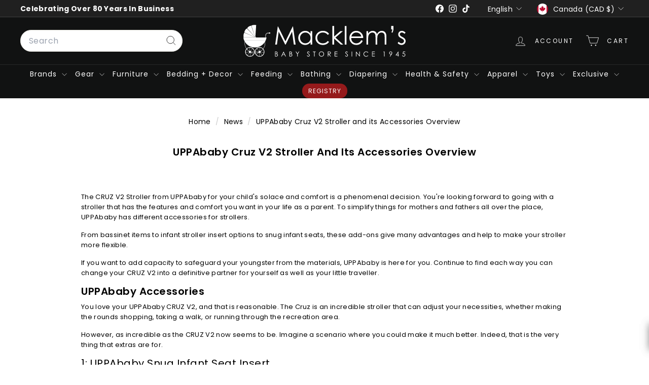

--- FILE ---
content_type: text/css
request_url: https://www.macklems.com/cdn/shop/t/132/assets/custom.css?v=40813093514830178601764657129
body_size: 5497
content:
.footer__block.footer__block--menu.ps-block-5{pointer-events:none}.footer__block.footer__block--menu.ps-block-4{max-width:245px!important}.giftreggie-header{padding:5px 12px!important;max-width:90%;margin:0 auto}.giftreggie-front .giftreggie-body{margin:2rem auto!important;max-width:90%}.ps-custom-tag{position:absolute;z-index:44555;display:flex;padding:5px;gap:10px;flex-wrap:wrap}.get-bo.boxo a:hover,.get-bo.boxtw a:hover,.get-bo.boxth a:hover{background-color:#01a0ad}.video-area a img{width:40px}.product-block .video-area{display:flex;align-items:center;position:relative;width:fit-content}.product-block .video-area a{position:absolute;left:40%}.Collapsible-Bullet ul,.page--bullet ul,.blog-layout ul,.shopify-policy__container ul{list-style-type:disc;padding-left:5px}.Collapsible-Bullet ul li,.page--bullet ul li,.blog-layout ul li,.shopify-policy__container ul li{display:list-item}.collection-grid__wrapper at-rte.at-rte.rte.clearfix.rte--collection-desc.enlarge-text ul{list-style:disc}.header-wrapper .hulk-wishlist-icon{display:none}.collection-hero{height:200px!important}.collection-hero .collection-hero__content{text-align:center;align-items:center}.site-header__element--sub .site-nav__link.site-nav__link--underline.site-nav__link--has-dropdown{padding:8px!important;text-transform:capitalize;font-size:14px}.site-header__element--sub .site-nav__link{letter-spacing:1px!important}.site-header__drawer-animate{height:96%}header-drawer.site-header__drawer.site-header__cart{transform:translate(120%)!important;height:100vh;z-index:999}header-nav#HeaderWrapper{--max-drawer-height: 100vh !important}header-drawer.site-header__drawer.site-header__cart.is-active{transform:translate(0)!important}body{overflow-x:hidden!important;overflow-y:scroll!important;top:auto!important}.cart__drawer-form{height:100%;justify-content:space-between}.custom-cart-close{top:10px;position:relative;z-index:99;width:97%;text-align:end;text-transform:uppercase;cursor:pointer}@media only screen and (max-width: 767px){.footer__block.footer__block--menu.ps-block-4{max-width:none!important}.grid__item.medium-up--one-third.text-left{min-width:85%!important}.collection-banner img.collection-hero__image{height:210px;object-fit:cover;object-position:center}.collection-banner .page-width.banner-title{padding-top:9px}.template-collection .collection-banner{height:160px}}.checklist-container{max-width:1500px;margin:0 auto;padding-left:40px;padding-right:40px}span.checklist-item-text{font-size:13px}.checklist-item input[type=checkbox]{width:15px;height:15px;margin-right:0}.checklist-subcat{margin-bottom:6px}.checklist-subcat span{font-weight:600;font-size:13px!important}.checklist-item input[type=checkbox]{accent-color:#000;vertical-align:middle}.checklist-list-inner{break-inside:avoid;page-break-inside:avoid;display:block}.checklist-list-inner{margin-bottom:20px!important}.checklist-print-button.action.icon-left:before{background-size:50%;background-position:48%;background-repeat:no-repeat;background-image:url("data:image/svg+xml,%3C!DOCTYPE svg PUBLIC '-//W3C//DTD SVG 1.1//EN' 'http://www.w3.org/Graphics/SVG/1.1/DTD/svg11.dtd'%3E%3C!-- Uploaded to: SVG Repo, www.svgrepo.com, Transformed by: SVG Repo Mixer Tools --%3E%3Csvg fill='%23ffffff' height='800px' width='800px' version='1.1' id='Layer_1' xmlns='http://www.w3.org/2000/svg' xmlns:xlink='http://www.w3.org/1999/xlink' viewBox='0 0 64 64' enable-background='new 0 0 64 64' xml:space='preserve' stroke='%23ffffff'%3E%3Cg id='SVGRepo_bgCarrier' stroke-width='0'/%3E%3Cg id='SVGRepo_tracerCarrier' stroke-linecap='round' stroke-linejoin='round'/%3E%3Cg id='SVGRepo_iconCarrier'%3E%3Cg id='Printer'%3E%3Cpath d='M57.7881012,14.03125H52.5v-8.0625c0-2.2091999-1.7909012-4-4-4h-33c-2.2091999,0-4,1.7908001-4,4v8.0625H6.2119002 C2.7871001,14.03125,0,16.8183498,0,20.2431507V46.513649c0,3.4248009,2.7871001,6.2119026,6.2119002,6.2119026h2.3798995 c0.5527,0,1-0.4472008,1-1c0-0.5527-0.4473-1-1-1H6.2119002C3.8896,50.7255516,2,48.8359489,2,46.513649V20.2431507 c0-2.3223,1.8896-4.2119007,4.2119002-4.2119007h51.5762024C60.1102982,16.03125,62,17.9208508,62,20.2431507V46.513649 c0,2.3223-1.8897018,4.2119026-4.2118988,4.2119026H56c-0.5527992,0-1,0.4473-1,1c0,0.5527992,0.4472008,1,1,1h1.7881012 C61.2128983,52.7255516,64,49.9384499,64,46.513649V20.2431507C64,16.8183498,61.2128983,14.03125,57.7881012,14.03125z M13.5,5.96875c0-1.1027999,0.8971996-2,2-2h33c1.1027985,0,2,0.8972001,2,2v8h-37V5.96875z'/%3E%3Cpath d='M44,45.0322495H20c-0.5517998,0-0.9990005,0.4472008-0.9990005,0.9990005S19.4482002,47.0302505,20,47.0302505h24 c0.5517006,0,0.9990005-0.4472008,0.9990005-0.9990005S44.5517006,45.0322495,44,45.0322495z'/%3E%3Cpath d='M44,52.0322495H20c-0.5517998,0-0.9990005,0.4472008-0.9990005,0.9990005S19.4482002,54.0302505,20,54.0302505h24 c0.5517006,0,0.9990005-0.4472008,0.9990005-0.9990005S44.5517006,52.0322495,44,52.0322495z'/%3E%3Ccircle cx='7.9590998' cy='21.8405495' r='2'/%3E%3Ccircle cx='14.2856998' cy='21.8405495' r='2'/%3E%3Ccircle cx='20.6121998' cy='21.8405495' r='2'/%3E%3Cpath d='M11,62.03125h42v-26H11V62.03125z M13.4036999,38.4349518h37.1925964v21.1925964H13.4036999V38.4349518z'/%3E%3C/g%3E%3C/g%3E%3C/svg%3E")}.checklist-print-button:first-of-type{padding:12px 60px!important}@media print{.page-content.container .checklist-container{padding:10px 0!important;border-top:2px solid #01a0ad}.checklist-item input[type=checkbox]{width:12px!important;height:12px!important}.checklist-list .checklist-wrapper{width:350px!important}.page-content{padding:0}.checklist-list-inner{margin-bottom:10px!important}.page-content.container .checklist-container{column-count:4!important;-webkit-column-count:4!important}span.checklist-item-text{font-size:10px}.checklist-subcat span,.checklist-container .checklist-list h2{font-size:11px!important;line-height:.9em;margin:0 0 5px!important}.checklist-container .checklist-item label,.checklist-container .checklist-list .checklist-items li{margin-bottom:0!important}.checklist-item input[type=checkbox]{margin-right:2px}}.checklist-container .checklist-list .checklist-items li{margin-bottom:0!important}.checklist-container .checklist-list h2{font-size:16px}.tool-tip__inner{z-index:7;border:0;padding:0!important;width:calc(100vw - 32px);max-width:1000px;max-height:max-content;margin:0}.tool-tip-body{padding:64px!important}.location__header img{float:left;margin-right:48px;width:120px;border-radius:5px}.tool-tip-header div[data-availability-product-title]{font-size:1.5rem}.location__name a{font-size:24px;color:inherit;text-decoration:none;font-weight:500}.store-availability{margin-top:0;justify-content:start}.store-availability__info{margin-left:0}a.location__contact:hover{color:#ba0c2f}.tool-tip-header{display:flex;flex-direction:column;position:sticky;top:0;justify-content:center;align-items:center;background:#f4f6fa;height:115px;z-index:1}.availability{position:relative;display:inline-flex;gap:8px;align-items:center;margin:0;width:100%}.store-info-availability{display:flex;flex-direction:row;gap:24px;margin-top:17px;flex-wrap:wrap}.location__contact{display:flex;align-items:center;gap:8px;margin:0 0 16px;text-decoration:none;color:#ba0c2f;text-decoration:none!important}.store-availability__small{font-size:1em;width:50%}.availability__text .icon--checkmark{width:10px!important}.store-availability .icon{display:inline-block;width:18px;margin-top:0;height:25px;position:absolute;left:0}.store-availability__info>div{position:relative;padding-left:25px}.locations__location+.locations__location{margin-top:32px;border-top:1px solid #e7e8ea;padding-top:32px}h2.section-header__title.h2,h1.section-header__title,h1.h2.product-single__title,.h4,.h3,.h2,h2,h3,h4{text-transform:uppercase}.rte--nomargin ul{list-style-type:disc;padding-left:5px}.hero__title .hero__animation-contents{text-transform:uppercase}@media (max-width:768px){.product-single__meta .product-text-with-icon .icon-li span{font-size:12px}.product-single__meta .product-text-with-icon .icon-li{padding:0 8px}.product-single__meta .product-text-with-icon .text-icon{gap:20px}.tool-tip-body{padding:16px!important}.tool-tip-header{height:80px}.tool-tip-header div[data-availability-product-title],.availability__text{font-size:1rem}.store-availability__small{font-size:1em;width:100%;margin-top:5px;margin-bottom:5px}.store-availability .icon{width:13px;left:5px}.location__contact{font-size:1rem}.store-availability{flex-direction:column}.location__header{display:flex;gap:25px;align-items:center}.store-info-availability{flex-direction:column}.location__header{display:flex}.location__header img{margin-right:0;width:60px}.hero__text-content.vertical-center{vertical-align:bottom}}.collection-linklist{padding:10px 14px;border-bottom:1px solid #ccc;margin-bottom:10px}.collection-linklist span{font-size:22px;font-weight:600}.collection-sidebar__group.link-collection{margin-bottom:0}.dfgdfg-lict{padding-left:20px}.site-nav__dropdown.megamenu,.megamenu{padding-bottom:40px}.megamenu--products .grid-product__actions{display:none}.megamenu--products .page-width{display:flex;justify-content:center}.megamenu--products .megamenu__wrapper{max-width:1260px;box-sizing:border-box;display:flex;flex-direction:row;height:auto;justify-content:center;width:100%}.furniture .megamenu__cols,.bedding_and_decor .megamenu__cols,.strollers .megamenu__cols,.health_and_safety .megamenu__cols{columns:3}.apparel .megamenu__cols,.toys .megamenu__cols{columns:2}.toys .megamenu__featured .product-grid,.furniture .megamenu__featured .product-grid,.strollers .megamenu__featured .product-grid,.health_and_safety .megamenu__featured .product-grid,.apparel .megamenu__featured .product-grid,.bedding_and_decor .megamenu__featured .product-grid,.on_the_go .megamenu__featured .product-grid,.feeding .megamenu__featured .product-grid,.bathing .megamenu__featured .product-grid,.car_seats .megamenu__featured .product-grid{width:inherit;float:left;max-width:212px;display:flex;height:100%}.car_seats .megamenu__featured,.feeding .megamenu__featured{max-width:440px}.gear .megamenu__featured{display:none}.gear .megamenu__cols{columns:7}.bathing .megamenu__cols{columns:3}.on_the_go .megamenu__cols,.car_seats .megamenu__cols{display:flex;flex-flow:row wrap;columns:3}@media (min-width: 1024px){.brands .megamenu__cols{columns:6}}p:empty{display:none!important}.site-navigation a{cursor:pointer}.tag a{font-size:15px}ul li a.site-nav__link.site-nav__link--underline{background-color:#951a1b;border-radius:50px;padding:5px 12px}.megamenu__col-title a{font-size:16px;font-weight:600}.banner-title nav.breadcrumb{margin-bottom:10px}.collection-desc span{font-size:15px;text-transform:capitalize;font-weight:600}.banner-title>a{color:#fff;text-decoration:underline}.banner-title>a:hover{text-decoration:none}.template-collection .collapsible-trigger__layout--inline>span{font-size:15px;font-weight:600}p.stock-status.deny .ready-ship{font-weight:600;font-size:15px}h2.jdgm-rev-widg__title{text-align:center;text-transform:capitalize;font-weight:600;font-size:27px}.template-collection button.collapsible-trigger.collapsible-trigger-btn.collapsible--auto-height.tag-list__header.is-open{background-color:#f2f2f2}.template-collection .collection-sidebar__group .collapsible-trigger-btn{padding:10px 14px}.template-collection .collapsible-content.collapsible-content--all.is-open{border:1px solid #f2f2f2;padding:10px;background:#fff;height:auto!important}.template-collection .collection-sidebar__group{margin-bottom:18px;background:#f2f2f2}.template-collection .collapsible-content__inner{padding:0}.template-collection .collection-filter{margin-bottom:30px}.template-collection .collection-filter__inner{border:1px solid #f2f2f2;padding:0 10px;border-radius:2px}.collection-banner{position:relative;width:100%}.collection-banner:before{content:"";position:absolute;left:0;right:0;width:100%;background-color:#00000050;display:block;top:0;bottom:0;z-index:2}.template-collection .page-width.banner-title{position:absolute;top:50%;bottom:0;left:0;right:0;z-index:2;width:100%;text-align:center;transform:translateY(-50px);display:inline-table}.template-collection .banner-title{color:#fff}.template-collection .banner-title h1{font-size:38px;font-weight:700}.template-collection .banner-title nav a{color:#fff;font-size:15px}.template-collection .collapsible-trigger__layout{justify-content:space-between!important}.template-collection .custom-line{border-top:1px solid #d8dde0!important;margin-top:10px;padding-top:10px;font-weight:600;font-size:14px}.collection-sidebar>.collection-sidebar__group:last-of-type{border-bottom:none!important}.template-collection .grid-product__vendor{font-size:13px;font-weight:600;margin-bottom:0;line-height:normal}.template-collection .grid-product__price span{color:var(--color-text-savings);font-size:13px;font-weight:600}.template-collection .grid-product__title{font-weight:600}.template-collection .grid-product__actions{top:12px;right:12px}[data-grid-style*=grey] .grid-product:after{opacity:1!important;background:transparent!important;border:1px solid #f2f2f2!important;border-radius:2px!important}.template-collection .grid-product__tags{right:0;margin:0 auto;top:auto;bottom:0}.template-collection .grid-product__tag.grid-product__tag--sold-out{box-shadow:0 3px 6px -5px #0000007d;border:1px solid #cecece;border-radius:50px;background:#000;color:#fff;padding:8px 10px;line-height:.8}.template-collection .promo-grid__container{border-radius:0}.promo-grid__container.color-scheme-1:before{background-image:url(/cdn/shop/files/gift-img.png?v=1754474943);background-repeat:repeat;background-size:39%;background-position:top center;background-attachment:scroll;content:"";position:absolute;left:0;right:0;height:100%;z-index:-1;opacity:.2}.site-nav__dropdown{visibility:visible!important;display:block!important;opacity:1!important}.template-product .product-single__meta{padding-top:15px;padding-left:5px;padding-right:5px}.template-product .product--description nav.breadcrumb a{font-size:13px;font-weight:500;color:#b2b2b2}.template-product .product--description nav.breadcrumb{margin-bottom:8px}.template-product .product--description .product-block h1{font-weight:600;font-size:22px;text-transform:capitalize;margin-bottom:10px;margin-top:10px}.template-product .product--description nav.breadcrumb a:last-of-type{color:#000}.template-product .block-variant-picker.product-block{margin-top:15px}.product-gift-card.template-product legend.label.variant__label{font-size:16px;font-weight:600}.template-product .product--description span.jdgm-prev-badge__stars{font-size:16px}.template-product block-price.block-price.product-block{display:flex;gap:12px;align-items:center;padding-top:10px}span.icon-and-text span{font-weight:100;font-size:14px}p.stock-status.deny{margin-bottom:5px}.product__quantity label{font-size:16px!important}.js-qty__num{padding:7px 30px;font-size:16px}.product-gift-card .product--descriptionp .sales-point .icon-and-text{font-weight:500!important;font-size:15px}.product-gift-card .product--description .block-variant-picker{margin-top:15px!important;margin-bottom:0!important;border-top:1px solid #eee;padding-top:10px;border-bottom:1px solid #eee;padding-bottom:20px}.template-product span.label.variant__label{font-size:17px;font-weight:600}.template-product .product--description .product-block{font-size:16px;font-weight:600}.template-product .product-block.product-block--sales-point{line-height:35px}.template-product .gravity-button{border-radius:50px!important}.giftreggie-pdp-cta-area--column{flex-flow:nowrap!important}.grid-product__vendor{font-size:14px}.grid-product__title{font-size:13px;font-weight:600}.megamenu--products .grid-product__price{display:none}.template-product .product-block .image-wrap img{width:55%!important;margin:0 auto;padding-top:22px}.template-product .collapsible-content__inner .input-full{height:45px;border-radius:5px}.footer-promotion.color-scheme-3 a{background-color:#fff;color:#000!important}.blogs_tags{border:0px;padding:0;border-radius:2px}.product-single__stickyss{width:15%!important;margin-right:15px!important}.blogs_tags .grid-article__tag a{display:flex;padding-top:8px}.grid-item--half .grid-article__meta.text-center{text-align:left!important}.grid-article__meta .article__title{font-size:17px!important;font-weight:600!important}.article__sub-meta span{font-size:13px!important}.grid-article__tags{text-align:left!important;margin-top:15px!important;justify-content:start}.grid-article__tags .article-tag{transform:unset!important}.template-blog header.section-header{border-bottom:1px solid #ddd;padding-bottom:10px}.grid__item.medium-up--one-third.text-left{border:none!important}.grid-article__tags ul li{margin-bottom:10px}.blog-layout__main.article-layout__main .breadcrumb{font-size:14px}.grid-product__actions{top:10px;right:10px}.product-gift-card .product--description .variant-button-wrap label{border-radius:50px;margin-bottom:5px}.blog-layout__main nav.breadcrumb{text-align:center!important}.blog-layout__main header.section-header{text-align:center}.template-product .h3.section-header__title{text-align:center;text-transform:capitalize;font-weight:600;font-size:27px}.collapsible-content__inner.rte p,.collapsible-content__inner ul li{font-size:15px;font-weight:100;margin-bottom:10px}ul li:last-child:hover .site-nav__link--underline:after{border-bottom:none!important}.left-sidebar-menu ul.sub-menu{margin-left:0}.left-sidebar-menu ul.sub-menu li{list-style:none}.left-sidebar-menu ul.sub-sub-menu{margin-left:10px}.left-sidebar-menu ul.sub-sub-menu li a{font-size:13px}.left-sidebar-menu ul.sub-menu>li>a{font-weight:600}#collection-descr h2,#collection-descr h3{text-transform:capitalize;font-size:22px}#collection-descr p{font-size:14px}div#collection-descr h3{margin-top:10px}div#collection-descr ul.list-inside li{font-size:14px;padding-bottom:6px}.article-content h2,.article-content h3,.article-layout__main h1.section-header__title{margin-bottom:10px;font-size:20px;text-transform:capitalize}.article-content h2 span{text-transform:capitalize;font-size:20px;font-weight:600!important}.article-content p{line-height:normal}.highligh-products .grid-product{width:33.33%;float:left;height:100%}.template-article .product-list.item_type_1 h2{font-weight:600;font-size:18px}.template-article h2.h3.section-header__title{text-align:center;text-transform:capitalize;font-weight:600;font-size:27px}.grid-product__image-wrap{margin:13px 10px}.grid-product__tags{left:20px}.grid-product__tag.grid-product__tag--sold-out{box-shadow:0 2px 8px -5px;border:1px solid #ccc;border-radius:23px;padding:6px 10px 4px}.grid-product__tag--sale{border-radius:50px;padding-bottom:3px}.blog-layout__main .section-header h1.section-header__title{padding:20px 0 28px}@media (max-width: 450px){.pro-add-to-cart{flex-direction:column}.pro-add-to-cart{gap:7px}.shopify-payment-button{margin-top:0}button.giftreggie-pdp-registry-cta.giftreggie-pdp-registry-cta--button{font-weight:500;font-size:14px}.highligh-products .grid-product{width:100%}.article-content h2,.article-content h3,.template-article .header.section-header h1{font-size:16px}.blog-layout__main header.section-header h1.section-header__title{font-size:15px}.grid-article[data-style=medium]{max-width:calc(100% - 10px)}.template-product .product--description .product-block h1{font-size:16px}.template-product block-price.block-price.product-block{margin-bottom:0}span.icon-and-text span{font-size:12px}.shopify-product-form .add-to-cart span{font-size:14px}#more-payment-options-link{cursor:pointer;font-size:12px}.template-product .giftreggie-pdp-button-area button{padding:9px}.template-product .product-block .image-wrap img{padding-top:0}.collapsible-trigger{font-size:14px}.collapsible-content__inner.rte p,.collapsible-content__inner ul li{font-size:12px}.template-product .h3.section-header__title{font-size:16px}.template-product .index-section{margin-bottom:0}}.ps-custom-tag{margin-top:6px;margin-left:6px}.custom-tag1{border-radius:50px;background:#0000001a;border:1px solid #000000}.custom-tag2{background:#000;color:#fff;padding:2px 10px;font-size:12px;border-radius:50px;border:1px solid #000000}.on_the_go .megamenu__cols,.feeding .megamenu__cols{columns:6}.feeding .megamenu__featured,.on_the_go .megamenu__featured{display:none}.megamenu__featured{width:50%;display:flex;justify-content:center}.accelerated-checkout-button{--gravity-button-border-radius: var(--shopify-accelerated-checkout-button-border-radius, 5px) !important}.gift_cart_template nav.breadcrumb{margin-bottom:7px}.gift_cart_template .breadcrumb__divider{opacity:1;padding:0 2px}.gift_cart_template .breadcrumb a{text-decoration:underline;color:#000!important}.gift_cart_template .product-block .jdgm-preview-badge,.gift_cart_template .product-single__title,.gift_cart_template .jdgm-preview-badge{margin-bottom:10px;text-transform:uppercase!important;font-weight:400!important}@media only screen and (min-width: 769px){.gift_cart_template h2,.gift_cart_template .h2{font-size:calc(var(--type-header-size) * .85)!important}}.gift_cart_template .product-image-main[data-size=square] .image-wrap{padding-bottom:68%!important}.gift_cart_template .product__main-photos .product-slideshow,.gift_cart_template .product-main-slide{border:0!important}.gift_cart_template .grid__item.medium-up--one-half{padding-right:inherit}.gift_cart_template .product-single__meta{padding-top:28px}.product-description .ember-view span{font-size:15px;font-weight:100;margin-bottom:10px}.form-vertical button{border-radius:50px!important}.cart__checkout,.cart__continue{border-radius:50px}@media only screen and (min-width: 769px){.rte p,.rte ul,.rte ol,.rte table{margin-bottom:15px}}@media (max-width: 769px){.site-header__element.site-header__element--sub[data-type=search]{display:none}.product-normal-card .header-section{padding-bottom:0!important}.template-product .grid__item,.template-collection .grid__item{padding-right:0}.scrollable-grid--small .grid-item,[data-view=medium] .grid-item{flex:0 0 50%}.collection-filter__item.collection-filter__item--drawer{display:flex}.hero__sidebyside-content-inner{padding:20px 15px}.color-scheme-1 .type-banner__text h2{font-size:18px!important;line-height:1.5;margin:0}.newsletter-section{padding:30px 0}.template-collection .banner-title h1{font-size:35px}.new-grid.product-grid.collection-grid{margin-bottom:0}.collection-banner p.medium-up--hide{display:none}.section--divider{padding-top:25px}.shopify-section-group-footer-group .index-section{padding-top:20px!important}.collapsible-content__inner h4{text-transform:capitalize;font-size:14px;margin-bottom:10px}.collapsible-content__inner{padding-left:0;padding-right:0}.collection-desc span{font-size:13px}.collection-desc p{margin:0 0 10px}.rte--collection-desc{padding:15px 0}.index-section.index-section--sub-product{margin-top:0}.transition-body .index-section{padding-top:0!important}h2.jdgm-rev-widg__title{font-size:20px}.page-width--flush-small .scrollable-grid--small{margin-bottom:30px}.sqs-block-content h2{font-size:18px}.footer__base-links a,.footer__base-links span{text-align:center}.section-header__title{font-size:20px}.variation-title.empty-line.pb-1 span{font-size:14px;font-weight:100}}@media (max-width: 480px){.mack-home .section-header__title{font-size:18px}.hero.loaded .slideshow__slide.is-selected .hero__title .hero__animation-contents{font-size:15px}.template-collection .banner-title nav a{font-size:13px}.template-collection .banner-title h1{font-size:28px;text-transform:capitalize;margin-bottom:10px}.template-collection .page-width.banner-title{transform:translateY(-82px)}.type-banner p{font-size:10px}.collection-desc span{font-size:12px}.banner-title a{font-size:14px}}@media (min-width: 767px){.collection-banner{position:relative;width:100%}.collection-banner img{position:absolute;top:0;height:100%}.template-collection .page-width.banner-title{position:relative;transform:none;left:auto;right:auto;top:auto;margin:0 auto;display:block;padding:20px 0;max-width:600px}}.product-block--tab .collapsible-content__inner .grid-item{display:block;padding:0;margin-bottom:0;margin-top:20px;font-size:15px}.product-block--tab .collapsible-content__inner .grid-item h2,.product-block--tab .collapsible-content__inner .grid-item h3{margin-bottom:14px;font-size:18px;font-weight:600;line-height:1.5}.giftreggie-pdp-wishlist-cta--heart.giftreggie-pdp-wishlist-cta--in-wishlist>svg{fill:#0c0c0c!important}button.giftreggie-pdp-wishlist-cta{display:none}.template-product .product__main-photos{position:relative}.product__main-photos div#wish-list{position:absolute;right:0;top:0;z-index:1;background:#000;border-radius:50px;margin:20px;cursor:pointer;padding:7px}.wishlist-btn svg{background:none;fill:none;stroke:#fff;stroke-width:1.5px;border-radius:50px;width:33px;height:33px}.wishlist-btn.wishlist-added svg{fill:#fff}button.giftreggie-pdp-registry-cta.giftreggie-pdp-registry-cta--button{background:#814c78;color:#fff;border-radius:50px;padding:15px 0;font-size:14px;font-family:Poppins;font-weight:600;text-transform:uppercase;letter-spacing:1px}.shopify-product-form .add-to-cart{padding:15px 0;border-radius:50px!important;background:#000!important}.shopify-product-form .add-to-cart span{text-transform:capitalize}div#sort-description{margin-top:15px}.product-block p{font-weight:500;font-size:13px}.product-image-main{margin-top:1px}.pro-add-to-cart div{width:100%}.add-to-cart,.pro-add-to-cart{display:flex;gap:5px;align-items:center;justify-content:center}button#toggle-sort-description{font-weight:600}.pro-add-to-cart span svg{height:20px;width:25px}.shopify-product-form .pro-add-to-cart span{text-transform:uppercase;font-weight:600;letter-spacing:1px;font-size:14px}.block-buy-buttons[data-show-dynamic-checkout] .btn[disabled]{opacity:.5;border-color:unset}.collection-desc{max-width:480px;margin:11px auto}.product-text-with-icon{max-width:520px;margin:0 auto;padding:20px 0}.product-text-with-icon .text-icon{display:flex;justify-content:center;align-items:center;padding:0;margin:0;list-style:none}.product-text-with-icon .icon-li{flex:1;text-align:center;padding:0 20px;border-right:1px solid #ddd}.product-text-with-icon .icon-li:last-child{border-right:none}.product-text-with-icon .icon-li img{display:block;margin:0 auto 10px;max-width:40px;height:auto}.product-text-with-icon .icon-li span{display:block;font-size:14px;color:#333;font-weight:400;line-height:1.4}div[id*=gift_reggie_gift_registry_pdp]{display:none!important}@media screen and (max-width: 1500px){.megamenu__featured .jdgm-star.jdgm--off:before{font-size:12px}.megamenu__featured .grid-item__meta{margin:5px}}@media screen and (max-width: 1120px){.megamenu__col{padding:0 10px 10px 0}.gear .megamenu__cols{columns:4}.furniture .megamenu__cols,.bedding_and_decor .megamenu__cols,.strollers .megamenu__cols,.health_and_safety .megamenu__cols{columns:2}.on_the_go .megamenu__cols,.feeding .megamenu__cols{columns:4}}@media screen and (max-width: 800px){.megamenu__featured{width:90%;display:flex;justify-content:center}}
/*# sourceMappingURL=/cdn/shop/t/132/assets/custom.css.map?v=40813093514830178601764657129 */


--- FILE ---
content_type: application/javascript; charset=utf-8
request_url: https://gtm.gropulse.com/get_script?shop=macklemscanada.myshopify.com
body_size: 22
content:

  (function(){
    if (location.pathname.includes('/thank_you') || location.pathname.includes('/thank-you')) {
      var script = document.createElement("script");
      script.type = "text/javascript";
      script.src = "https://gtm.gropulse.com/get_purchase_page_script?shop=macklemscanada.myshopify.com";
      document.getElementsByTagName("head")[0].appendChild(script);
    }
  })();
  

--- FILE ---
content_type: image/svg+xml
request_url: https://www.macklems.com/cdn/shop/files/Macklem_logo_white.svg?v=1742456178&width=190
body_size: 6005
content:
<svg viewBox="0 0 622.42 121.72" xmlns="http://www.w3.org/2000/svg" data-name="Layer 1" id="Layer_1">
  <defs>
    <style>
      .cls-1 {
        fill: #fff;
        stroke-width: 0px;
      }
    </style>
  </defs>
  <g>
    <path d="M78.38,58.18c-.06.09-.12.18-.18.27h1.32c.05-.09.11-.18.17-.27h-1.31ZM78.38,58.18c-.06.09-.12.18-.18.27h1.32c.05-.09.11-.18.17-.27h-1.31ZM78.38,58.18c-.06.09-.12.18-.18.27h1.32c.05-.09.11-.18.17-.27h-1.31ZM78.38,58.18c-.06.09-.12.18-.18.27h1.32c.05-.09.11-.18.17-.27h-1.31ZM78.38,58.18c-.06.09-.12.18-.18.27h1.32c.05-.09.11-.18.17-.27h-1.31ZM78.38,58.18c-.06.09-.12.18-.18.27h1.32c.05-.09.11-.18.17-.27h-1.31ZM83.41,63.93c-.02-.13-.05-.25-.07-.38-.28.51-.57,1.02-.87,1.51.02.13.04.26.05.39.02.15.04.29.05.44.32-.5.62-1,.91-1.51-.02-.15-.05-.3-.07-.45ZM78.56,57.91c-.06.09-.12.18-.18.27s-.12.18-.18.27h1.32c.05-.09.11-.18.17-.27.05-.09.11-.18.16-.27h-1.29ZM78.56,57.91c-.06.09-.12.18-.18.27s-.12.18-.18.27h1.32c.05-.09.11-.18.17-.27.05-.09.11-.18.16-.27h-1.29ZM78.56,57.91c-.06.09-.12.18-.18.27s-.12.18-.18.27h1.32c.05-.09.11-.18.17-.27.05-.09.11-.18.16-.27h-1.29ZM78.56,57.91c-.06.09-.12.18-.18.27s-.12.18-.18.27h1.32c.05-.09.11-.18.17-.27.05-.09.11-.18.16-.27h-1.29ZM78.56,57.91c-.06.09-.12.18-.18.27s-.12.18-.18.27h1.32c.05-.09.11-.18.17-.27.05-.09.11-.18.16-.27h-1.29ZM78.56,57.91c-.06.09-.12.18-.18.27s-.12.18-.18.27h1.32c.05-.09.11-.18.17-.27.05-.09.11-.18.16-.27h-1.29ZM78.56,57.91c-.06.09-.12.18-.18.27s-.12.18-.18.27h1.32c.05-.09.11-.18.17-.27.05-.09.11-.18.16-.27h-1.29ZM78.56,57.91c-.06.09-.12.18-.18.27s-.12.18-.18.27h1.32c.05-.09.11-.18.17-.27.05-.09.11-.18.16-.27h-1.29ZM78.56,57.91c-.06.09-.12.18-.18.27s-.12.18-.18.27h1.32c.05-.09.11-.18.17-.27.05-.09.11-.18.16-.27h-1.29ZM78.56,57.91c-.06.09-.12.18-.18.27s-.12.18-.18.27h1.32c.05-.09.11-.18.17-.27.05-.09.11-.18.16-.27h-1.29ZM78.56,57.91c-.06.09-.12.18-.18.27s-.12.18-.18.27h1.32c.05-.09.11-.18.17-.27.05-.09.11-.18.16-.27h-1.29ZM78.56,57.91c-.06.09-.12.18-.18.27s-.12.18-.18.27h1.32c.05-.09.11-.18.17-.27.05-.09.11-.18.16-.27h-1.29ZM78.56,57.91c-.06.09-.12.18-.18.27s-.12.18-.18.27h1.32c.05-.09.11-.18.17-.27.05-.09.11-.18.16-.27h-1.29ZM78.56,57.91c-.06.09-.12.18-.18.27s-.12.18-.18.27h1.32c.05-.09.11-.18.17-.27.05-.09.11-.18.16-.27h-1.29ZM78.56,57.91c-.06.09-.12.18-.18.27s-.12.18-.18.27h1.32c.05-.09.11-.18.17-.27.05-.09.11-.18.16-.27h-1.29ZM78.56,57.91c-.06.09-.12.18-.18.27s-.12.18-.18.27h1.32c.05-.09.11-.18.17-.27.05-.09.11-.18.16-.27h-1.29ZM78.56,57.91c-.06.09-.12.18-.18.27s-.12.18-.18.27h1.32c.05-.09.11-.18.17-.27.05-.09.11-.18.16-.27h-1.29ZM81.96,58.18l-.09-.27h-1.17c.04.09.08.18.1.27.04.09.07.18.1.27h1.15c-.03-.09-.06-.18-.09-.27ZM78.38,58.18c-.06.09-.12.18-.18.27h1.32c.05-.09.11-.18.17-.27.05-.09.11-.18.16-.27h-1.29c-.06.09-.12.18-.18.27ZM78.56,57.91c-.06.09-.12.18-.18.27s-.12.18-.18.27h1.32c.05-.09.11-.18.17-.27.05-.09.11-.18.16-.27h-1.29ZM78.56,57.91c-.06.09-.12.18-.18.27s-.12.18-.18.27h1.32c.05-.09.11-.18.17-.27.05-.09.11-.18.16-.27h-1.29ZM78.56,57.91c-.06.09-.12.18-.18.27s-.12.18-.18.27h1.32c.05-.09.11-.18.17-.27.05-.09.11-.18.16-.27h-1.29ZM78.56,57.91c-.06.09-.12.18-.18.27s-.12.18-.18.27h1.32c.05-.09.11-.18.17-.27.05-.09.11-.18.16-.27h-1.29ZM78.56,57.91c-.06.09-.12.18-.18.27s-.12.18-.18.27h1.32c.05-.09.11-.18.17-.27.05-.09.11-.18.16-.27h-1.29ZM78.56,57.91c-.06.09-.12.18-.18.27s-.12.18-.18.27h1.32c.05-.09.11-.18.17-.27.05-.09.11-.18.16-.27h-1.29ZM78.56,57.91c-.06.09-.12.18-.18.27s-.12.18-.18.27h1.32c.05-.09.11-.18.17-.27.05-.09.11-.18.16-.27h-1.29ZM78.56,57.91c-.06.09-.12.18-.18.27s-.12.18-.18.27h1.32c.05-.09.11-.18.17-.27.05-.09.11-.18.16-.27h-1.29ZM78.56,57.91c-.06.09-.12.18-.18.27s-.12.18-.18.27h1.32c.05-.09.11-.18.17-.27.05-.09.11-.18.16-.27h-1.29ZM78.56,57.91c-.06.09-.12.18-.18.27s-.12.18-.18.27h1.32c.05-.09.11-.18.17-.27.05-.09.11-.18.16-.27h-1.29ZM78.56,57.91c-.06.09-.12.18-.18.27s-.12.18-.18.27h1.32c.05-.09.11-.18.17-.27.05-.09.11-.18.16-.27h-1.29ZM78.56,57.91c-.06.09-.12.18-.18.27s-.12.18-.18.27h1.32c.05-.09.11-.18.17-.27.05-.09.11-.18.16-.27h-1.29ZM78.56,57.91c-.06.09-.12.18-.18.27s-.12.18-.18.27h1.32c.05-.09.11-.18.17-.27.05-.09.11-.18.16-.27h-1.29ZM78.56,57.91c-.06.09-.12.18-.18.27s-.12.18-.18.27h1.32c.05-.09.11-.18.17-.27.05-.09.11-.18.16-.27h-1.29ZM78.56,57.91c-.06.09-.12.18-.18.27s-.12.18-.18.27h1.32c.05-.09.11-.18.17-.27.05-.09.11-.18.16-.27h-1.29ZM78.56,57.91c-.06.09-.12.18-.18.27s-.12.18-.18.27h1.32c.05-.09.11-.18.17-.27.05-.09.11-.18.16-.27h-1.29ZM78.56,57.91c-.06.09-.12.18-.18.27s-.12.18-.18.27h1.32c.05-.09.11-.18.17-.27.05-.09.11-.18.16-.27h-1.29ZM78.38,58.18c-.06.09-.12.18-.18.27h1.32c.05-.09.11-.18.17-.27h-1.31ZM78.38,58.18c-.06.09-.12.18-.18.27h1.32c.05-.09.11-.18.17-.27h-1.31ZM78.38,58.18c-.06.09-.12.18-.18.27h1.32c.05-.09.11-.18.17-.27h-1.31ZM78.38,58.18c-.06.09-.12.18-.18.27h1.32c.05-.09.11-.18.17-.27h-1.31ZM78.38,58.18c-.06.09-.12.18-.18.27h1.32c.05-.09.11-.18.17-.27h-1.31ZM78.38,58.18c-.06.09-.12.18-.18.27h1.32c.05-.09.11-.18.17-.27h-1.31ZM9.75,58.18h-1.5c.07.09.16.18.24.27h1.54c-.09-.09-.19-.18-.28-.27ZM9.75,58.18h-1.5c.07.09.16.18.24.27h1.54c-.09-.09-.19-.18-.28-.27ZM9.75,58.18h-1.5c.07.09.16.18.24.27h1.54c-.09-.09-.19-.18-.28-.27ZM9.75,58.18h-1.5c.07.09.16.18.24.27h1.54c-.09-.09-.19-.18-.28-.27ZM9.75,58.18h-1.5c.07.09.16.18.24.27h1.54c-.09-.09-.19-.18-.28-.27ZM9.75,58.18h-1.5c.07.09.16.18.24.27h1.54c-.09-.09-.19-.18-.28-.27ZM9.75,58.18c-.09-.09-.18-.18-.26-.27h-1.48c.07.09.15.18.24.27.07.09.16.18.24.27h1.54c-.09-.09-.19-.18-.28-.27ZM9.75,58.18c-.09-.09-.18-.18-.26-.27h-1.48c.07.09.15.18.24.27.07.09.16.18.24.27h1.54c-.09-.09-.19-.18-.28-.27ZM9.75,58.18c-.09-.09-.18-.18-.26-.27h-1.48c.07.09.15.18.24.27.07.09.16.18.24.27h1.54c-.09-.09-.19-.18-.28-.27ZM9.75,58.18c-.09-.09-.18-.18-.26-.27h-1.48c.07.09.15.18.24.27.07.09.16.18.24.27h1.54c-.09-.09-.19-.18-.28-.27ZM9.75,58.18c-.09-.09-.18-.18-.26-.27h-1.48c.07.09.15.18.24.27.07.09.16.18.24.27h1.54c-.09-.09-.19-.18-.28-.27ZM9.75,58.18c-.09-.09-.18-.18-.26-.27h-1.48c.07.09.15.18.24.27.07.09.16.18.24.27h1.54c-.09-.09-.19-.18-.28-.27ZM9.75,58.18c-.09-.09-.18-.18-.26-.27h-1.48c.07.09.15.18.24.27.07.09.16.18.24.27h1.54c-.09-.09-.19-.18-.28-.27ZM9.75,58.18c-.09-.09-.18-.18-.26-.27h-1.48c.07.09.15.18.24.27.07.09.16.18.24.27h1.54c-.09-.09-.19-.18-.28-.27ZM9.75,58.18c-.09-.09-.18-.18-.26-.27h-1.48c.07.09.15.18.24.27.07.09.16.18.24.27h1.54c-.09-.09-.19-.18-.28-.27ZM9.75,58.18c-.09-.09-.18-.18-.26-.27h-1.48c.07.09.15.18.24.27.07.09.16.18.24.27h1.54c-.09-.09-.19-.18-.28-.27ZM9.75,58.18c-.09-.09-.18-.18-.26-.27h-1.48c.07.09.15.18.24.27.07.09.16.18.24.27h1.54c-.09-.09-.19-.18-.28-.27ZM9.75,58.18c-.09-.09-.18-.18-.26-.27h-1.48c.07.09.15.18.24.27.07.09.16.18.24.27h1.54c-.09-.09-.19-.18-.28-.27ZM9.75,58.18h-1.5c.07.09.16.18.24.27h1.54c-.09-.09-.19-.18-.28-.27ZM9.75,58.18h-1.5c.07.09.16.18.24.27h1.54c-.09-.09-.19-.18-.28-.27ZM9.75,58.18h-1.5c.07.09.16.18.24.27h1.54c-.09-.09-.19-.18-.28-.27ZM6.62,58.18c-.03.09-.06.18-.08.27h1.15c.02-.09.06-.18.09-.27s.06-.18.1-.27h-1.16c-.04.09-.07.18-.1.27ZM9.75,58.18h-1.5c.07.09.16.18.24.27h1.54c-.09-.09-.19-.18-.28-.27ZM9.75,58.18h-1.5c.07.09.16.18.24.27h1.54c-.09-.09-.19-.18-.28-.27ZM9.75,58.18c-.09-.09-.18-.18-.26-.27h-1.48c.07.09.15.18.24.27.07.09.16.18.24.27h1.54c-.09-.09-.19-.18-.28-.27ZM9.75,58.18c-.09-.09-.18-.18-.26-.27h-1.48c.07.09.15.18.24.27.07.09.16.18.24.27h1.54c-.09-.09-.19-.18-.28-.27ZM9.75,58.18c-.09-.09-.18-.18-.26-.27h-1.48c.07.09.15.18.24.27.07.09.16.18.24.27h1.54c-.09-.09-.19-.18-.28-.27ZM9.75,58.18c-.09-.09-.18-.18-.26-.27h-1.48c.07.09.15.18.24.27.07.09.16.18.24.27h1.54c-.09-.09-.19-.18-.28-.27ZM9.75,58.18c-.09-.09-.18-.18-.26-.27h-1.48c.07.09.15.18.24.27.07.09.16.18.24.27h1.54c-.09-.09-.19-.18-.28-.27ZM9.75,58.18c-.09-.09-.18-.18-.26-.27h-1.48c.07.09.15.18.24.27.07.09.16.18.24.27h1.54c-.09-.09-.19-.18-.28-.27ZM9.75,58.18c-.09-.09-.18-.18-.26-.27h-1.48c.07.09.15.18.24.27.07.09.16.18.24.27h1.54c-.09-.09-.19-.18-.28-.27ZM9.75,58.18c-.09-.09-.18-.18-.26-.27h-1.48c.07.09.15.18.24.27.07.09.16.18.24.27h1.54c-.09-.09-.19-.18-.28-.27ZM9.75,58.18c-.09-.09-.18-.18-.26-.27h-1.48c.07.09.15.18.24.27.07.09.16.18.24.27h1.54c-.09-.09-.19-.18-.28-.27ZM9.75,58.18c-.09-.09-.18-.18-.26-.27h-1.48c.07.09.15.18.24.27.07.09.16.18.24.27h1.54c-.09-.09-.19-.18-.28-.27ZM9.75,58.18c-.09-.09-.18-.18-.26-.27h-1.48c.07.09.15.18.24.27.07.09.16.18.24.27h1.54c-.09-.09-.19-.18-.28-.27ZM9.75,58.18c-.09-.09-.18-.18-.26-.27h-1.48c.07.09.15.18.24.27.07.09.16.18.24.27h1.54c-.09-.09-.19-.18-.28-.27ZM5.24,63.55c-.03.12-.05.25-.07.37h0c-.03.16-.05.31-.07.46.29.51.59,1.01.9,1.5.01-.15.03-.3.05-.45.02-.13.03-.25.05-.38-.3-.49-.59-.99-.86-1.5ZM9.75,58.18h-1.5c.07.09.16.18.24.27h1.54c-.09-.09-.19-.18-.28-.27ZM9.75,58.18h-1.5c.07.09.16.18.24.27h1.54c-.09-.09-.19-.18-.28-.27ZM9.75,58.18h-1.5c.07.09.16.18.24.27h1.54c-.09-.09-.19-.18-.28-.27ZM9.75,58.18h-1.5c.07.09.16.18.24.27h1.54c-.09-.09-.19-.18-.28-.27ZM9.75,58.18h-1.5c.07.09.16.18.24.27h1.54c-.09-.09-.19-.18-.28-.27ZM9.75,58.18h-1.5c.07.09.16.18.24.27h1.54c-.09-.09-.19-.18-.28-.27ZM65.45,100.56s.02.02.03.04l.32-.26c-.11.07-.23.15-.35.22ZM65.45,100.56s.02.02.03.04l.32-.26c-.11.07-.23.15-.35.22ZM65.45,100.56s.02.02.03.04l.32-.26c-.11.07-.23.15-.35.22ZM65.45,100.56s.02.02.03.04l.32-.26c-.11.07-.23.15-.35.22ZM65.45,100.56s.02.02.03.04l.32-.26c-.11.07-.23.15-.35.22ZM65.45,100.56s.02.02.03.04l.32-.26c-.11.07-.23.15-.35.22ZM65.45,100.56s.02.02.03.04l.32-.26c-.11.07-.23.15-.35.22ZM65.45,100.56s.02.02.03.04l.32-.26c-.11.07-.23.15-.35.22ZM65.45,100.56s.02.02.03.04l.32-.26c-.11.07-.23.15-.35.22ZM65.45,100.56s.02.02.03.04l.32-.26c-.11.07-.23.15-.35.22ZM65.45,100.56s.02.02.03.04l.32-.26c-.11.07-.23.15-.35.22ZM65.45,100.56s.02.02.03.04l.32-.26c-.11.07-.23.15-.35.22ZM65.45,100.56s.02.02.03.04l.32-.26c-.11.07-.23.15-.35.22Z" class="cls-1"></path>
    <g>
      <polygon points="45.88 47.52 45.88 47.53 45.8 47.5 45.8 47.49 45.88 47.52" class="cls-1"></polygon>
      <path d="M46.09,44.48l-.02.28-.02.28c-.19-.06-.39-.09-.6-.09-.17,0-.34.02-.49.06l-.09-.26-.09-.27c.22-.05.44-.08.67-.08s.43.03.64.08Z" class="cls-1"></path>
    </g>
    <path d="M44.87,45.03c-.32.09-.61.24-.85.46l-.18-.2-.19-.21c.29-.26.64-.46,1.03-.57l.09.27.1.25Z" class="cls-1"></path>
    <g>
      <path d="M43.98,45.52c-.27.24-.48.54-.61.89l-.24-.11-.26-.11c.15-.41.41-.78.73-1.07l.19.21.19.19Z" class="cls-1"></path>
      <polygon points="45.88 47.53 45.88 47.52 45.89 47.53 45.88 47.53" class="cls-1"></polygon>
    </g>
    <path d="M43.24,47.16c0,.15,0,.29.05.42h-.57c-.02-.14-.03-.28-.03-.42,0-.32.05-.63.15-.91l.27.11h0l.24.11c-.07.22-.11.45-.11.69Z" class="cls-1"></path>
    <g>
      <polygon points="45.88 47.52 45.88 47.53 45.8 47.5 45.8 47.49 45.88 47.52" class="cls-1"></polygon>
      <path d="M46.07,44.76c-.2-.05-.41-.08-.62-.08s-.39.02-.58.07c-.03,0-.07.02-.1.03-.35.1-.67.27-.93.51-.02,0-.04.02-.05.04-.3.26-.52.59-.66.97,0,.02-.02.04-.02.06h0c-.09.26-.14.52-.14.8,0,.14,0,.28.04.42,0,.04,0,.09.02.13.02.09.05.18.09.27.03.1.07.19.11.28h4.44c.04-.09.08-.18.11-.28.04-.09.07-.18.09-.27.04-.18.06-.36.06-.55,0-1.15-.79-2.12-1.86-2.4ZM43.32,47.71s-.03-.08-.03-.13c-.04-.13-.05-.27-.05-.42,0-.24.04-.47.11-.69,0-.02,0-.04.02-.06.13-.35.34-.65.61-.89,0,0,.02-.03.04-.03.24-.22.53-.37.85-.46.03,0,.06-.02.09-.02.15-.04.32-.06.49-.06.21,0,.41.03.6.09.93.25,1.61,1.11,1.61,2.12,0,.19-.02.38-.07.55h-4.27Z" class="cls-1"></path>
    </g>
    <path d="M86.39,47.83l-.78.15-.83.16s-.02-.08-.03-.16c-.01-.07-.03-.16-.05-.27h1.67c.01.07.02.11.02.12Z" class="cls-1"></path>
    <path d="M9.75,58.18c.09.09.19.18.28.27h68.18c.06-.09.12-.18.18-.27H9.75ZM9.75,58.18c.09.09.19.18.28.27h68.18c.06-.09.12-.18.18-.27H9.75ZM9.75,58.18c.09.09.19.18.28.27h68.18c.06-.09.12-.18.18-.27H9.75ZM9.75,58.18c.09.09.19.18.28.27h68.18c.06-.09.12-.18.18-.27H9.75ZM9.75,58.18c.09.09.19.18.28.27h68.18c.06-.09.12-.18.18-.27H9.75ZM9.75,58.18c.09.09.19.18.28.27h68.18c.06-.09.12-.18.18-.27H9.75ZM9.48,57.91c.08.09.17.18.26.27h68.64c.06-.09.12-.18.18-.27H9.48ZM9.75,58.18c.09.09.19.18.28.27h68.18c.06-.09.12-.18.18-.27H9.75ZM9.48,57.91c.08.09.17.18.26.27h68.64c.06-.09.12-.18.18-.27H9.48ZM9.75,58.18c.09.09.19.18.28.27h68.18c.06-.09.12-.18.18-.27H9.75ZM9.48,57.91c.08.09.17.18.26.27h68.64c.06-.09.12-.18.18-.27H9.48ZM9.75,58.18c.09.09.19.18.28.27h68.18c.06-.09.12-.18.18-.27H9.75ZM9.48,57.91c.08.09.17.18.26.27h68.64c.06-.09.12-.18.18-.27H9.48ZM9.75,58.18c.09.09.19.18.28.27h68.18c.06-.09.12-.18.18-.27H9.75ZM9.48,57.91c.08.09.17.18.26.27h68.64c.06-.09.12-.18.18-.27H9.48ZM9.75,58.18c.09.09.19.18.28.27h68.18c.06-.09.12-.18.18-.27H9.75ZM9.48,57.91c.08.09.17.18.26.27h68.64c.06-.09.12-.18.18-.27H9.48ZM9.75,58.18c.09.09.19.18.28.27h68.18c.06-.09.12-.18.18-.27H9.75ZM9.48,57.91c.08.09.17.18.26.27h68.64c.06-.09.12-.18.18-.27H9.48ZM9.75,58.18c.09.09.19.18.28.27h68.18c.06-.09.12-.18.18-.27H9.75ZM9.48,57.91c.08.09.17.18.26.27h68.64c.06-.09.12-.18.18-.27H9.48ZM9.75,58.18c.09.09.19.18.28.27h68.18c.06-.09.12-.18.18-.27H9.75ZM9.48,57.91c.08.09.17.18.26.27h68.64c.06-.09.12-.18.18-.27H9.48ZM9.75,58.18c.09.09.19.18.28.27h68.18c.06-.09.12-.18.18-.27H9.75ZM9.48,57.91c.08.09.17.18.26.27h68.64c.06-.09.12-.18.18-.27H9.48ZM9.75,58.18c.09.09.19.18.28.27h68.18c.06-.09.12-.18.18-.27H9.75ZM9.48,57.91c.08.09.17.18.26.27h68.64c.06-.09.12-.18.18-.27H9.48ZM9.75,58.18c.09.09.19.18.28.27h68.18c.06-.09.12-.18.18-.27H9.75ZM9.75,58.18c.09.09.19.18.28.27h68.18c.06-.09.12-.18.18-.27H9.75ZM9.48,57.91c.08.09.17.18.26.27h68.64c.06-.09.12-.18.18-.27H9.48ZM9.75,58.18c.09.09.19.18.28.27h68.18c.06-.09.12-.18.18-.27H9.75ZM9.48,57.91c.08.09.17.18.26.27h68.64c.06-.09.12-.18.18-.27H9.48ZM9.75,58.18c.09.09.19.18.28.27h68.18c.06-.09.12-.18.18-.27H9.75ZM9.48,57.91c.08.09.17.18.26.27h68.64c.06-.09.12-.18.18-.27H9.48ZM9.75,58.18c.09.09.19.18.28.27h68.18c.06-.09.12-.18.18-.27H9.75ZM9.48,57.91c.08.09.17.18.26.27h68.64c.06-.09.12-.18.18-.27H9.48ZM9.75,58.18c.09.09.19.18.28.27h68.18c.06-.09.12-.18.18-.27H9.75ZM9.48,57.91c.08.09.17.18.26.27h68.64c.06-.09.12-.18.18-.27H9.48ZM9.75,58.18c.09.09.19.18.28.27h68.18c.06-.09.12-.18.18-.27H9.75ZM9.48,57.91c.08.09.17.18.26.27h68.64c.06-.09.12-.18.18-.27H9.48ZM9.75,58.18c.09.09.19.18.28.27h68.18c.06-.09.12-.18.18-.27H9.75ZM9.48,57.91c.08.09.17.18.26.27h68.64c.06-.09.12-.18.18-.27H9.48ZM9.75,58.18c.09.09.19.18.28.27h68.18c.06-.09.12-.18.18-.27H9.75ZM9.48,57.91c.08.09.17.18.26.27h68.64c.06-.09.12-.18.18-.27H9.48ZM9.75,58.18c.09.09.19.18.28.27h68.18c.06-.09.12-.18.18-.27H9.75ZM9.48,57.91c.08.09.17.18.26.27h68.64c.06-.09.12-.18.18-.27H9.48ZM9.75,58.18c.09.09.19.18.28.27h68.18c.06-.09.12-.18.18-.27H9.75ZM9.48,57.91c.08.09.17.18.26.27h68.64c.06-.09.12-.18.18-.27H9.48ZM9.75,58.18c.09.09.19.18.28.27h68.18c.06-.09.12-.18.18-.27H9.75ZM9.75,58.18c.09.09.19.18.28.27h68.18c.06-.09.12-.18.18-.27H9.75ZM9.75,58.18c.09.09.19.18.28.27h68.18c.06-.09.12-.18.18-.27H9.75ZM9.75,58.18c.09.09.19.18.28.27h68.18c.06-.09.12-.18.18-.27H9.75ZM9.75,58.18c.09.09.19.18.28.27h68.18c.06-.09.12-.18.18-.27H9.75ZM9.75,58.18c.09.09.19.18.28.27h68.18c.06-.09.12-.18.18-.27H9.75ZM9.75,58.18c.09.09.19.18.28.27h68.18c.06-.09.12-.18.18-.27H9.75ZM0,47.98c.04.34.08.68.13,1.01.04.3.08.59.13.88,0,.07.02.13.03.2.05.31.11.62.17.93.05.3.11.61.18.91.06.3.12.59.2.89,0,.06.02.11.04.17.05.24.11.47.17.71.17.68.37,1.36.58,2.03.11.37.23.74.35,1.1.11.31.22.62.34.93.05.15.1.29.16.43.03.09.07.18.1.27.73,1.89,1.6,3.72,2.59,5.47h0c.28.52.57,1.02.88,1.51,7.78,12.66,21.99,21.13,38.24,21.13s30.44-8.46,38.23-21.11c.31-.5.61-1,.89-1.52.99-1.75,1.86-3.58,2.59-5.48.03-.09.07-.18.1-.27.05-.14.11-.28.16-.43.25-.67.48-1.34.69-2.03.21-.67.4-1.35.58-2.03.06-.24.12-.47.17-.71.02-.06.03-.11.04-.17.07-.3.14-.59.2-.89.1-.47.19-.94.27-1.41.05-.29.1-.58.14-.87.04-.21.07-.42.1-.64.05-.33.09-.67.13-1.01,0,0-88.58,0-88.58,0ZM83.34,63.55c-.28.51-.57,1.02-.87,1.51-7.73,12.8-22.02,21.23-38.18,21.23s-30.46-8.43-38.19-21.24c-.3-.49-.59-.99-.86-1.5-.91-1.64-1.7-3.34-2.38-5.1h82.86c-.68,1.76-1.48,3.46-2.38,5.1ZM88.08,49.66c-.04.32-.1.64-.16.96-.08.48-.18.95-.28,1.42-.08.37-.16.73-.25,1.1-.01.03-.02.07-.02.1-.1.37-.19.74-.29,1.1-.17.6-.35,1.2-.54,1.79-.1.29-.2.59-.3.89-.1.3-.21.59-.32.88H2.66c-.15-.39-.28-.78-.42-1.18-.26-.78-.51-1.58-.73-2.38-.1-.36-.19-.73-.29-1.1,0-.03,0-.07-.02-.1-.09-.37-.17-.73-.25-1.1-.1-.47-.2-.94-.28-1.42-.06-.32-.12-.64-.16-.96-.08-.47-.14-.93-.2-1.4h87.97c-.06.47-.12.93-.2,1.4Z" class="cls-1"></path>
    <path d="M9.48,57.91c.08.09.17.18.26.27h68.64c.06-.09.12-.18.18-.27H9.48ZM9.48,57.91c.08.09.17.18.26.27h68.64c.06-.09.12-.18.18-.27H9.48ZM9.48,57.91c.08.09.17.18.26.27h68.64c.06-.09.12-.18.18-.27H9.48ZM9.48,57.91c.08.09.17.18.26.27h68.64c.06-.09.12-.18.18-.27H9.48ZM9.48,57.91c.08.09.17.18.26.27h68.64c.06-.09.12-.18.18-.27H9.48ZM9.48,57.91c.08.09.17.18.26.27h68.64c.06-.09.12-.18.18-.27H9.48ZM9.48,57.91c.08.09.17.18.26.27h68.64c.06-.09.12-.18.18-.27H9.48ZM9.48,57.91c.08.09.17.18.26.27h68.64c.06-.09.12-.18.18-.27H9.48ZM9.48,57.91c.08.09.17.18.26.27h68.64c.06-.09.12-.18.18-.27H9.48ZM9.48,57.91c.08.09.17.18.26.27h68.64c.06-.09.12-.18.18-.27H9.48ZM9.48,57.91c.08.09.17.18.26.27h68.64c.06-.09.12-.18.18-.27H9.48ZM9.48,57.91c.08.09.17.18.26.27h68.64c.06-.09.12-.18.18-.27H9.48ZM9.48,57.91c.08.09.17.18.26.27h68.64c.06-.09.12-.18.18-.27H9.48ZM9.48,57.91c.08.09.17.18.26.27h68.64c.06-.09.12-.18.18-.27H9.48ZM9.48,57.91c.08.09.17.18.26.27h68.64c.06-.09.12-.18.18-.27H9.48ZM9.48,57.91c.08.09.17.18.26.27h68.64c.06-.09.12-.18.18-.27H9.48ZM9.48,57.91c.08.09.17.18.26.27h68.64c.06-.09.12-.18.18-.27H9.48ZM9.48,57.91c.08.09.17.18.26.27h68.64c.06-.09.12-.18.18-.27H9.48ZM9.48,57.91c.08.09.17.18.26.27h68.64c.06-.09.12-.18.18-.27H9.48ZM9.48,57.91c.08.09.17.18.26.27h68.64c.06-.09.12-.18.18-.27H9.48ZM9.48,57.91c.08.09.17.18.26.27h68.64c.06-.09.12-.18.18-.27H9.48ZM0,47.98c.04.34.08.68.13,1.01.04.3.08.59.13.88,0,.07.02.13.03.2.05.31.11.62.17.93.05.3.11.61.18.91.06.3.12.59.2.89,0,.06.02.11.04.17.05.24.11.47.17.71.17.68.37,1.36.58,2.03.11.37.23.74.35,1.1.11.31.22.62.34.93.04.15.1.29.15.43h83.63c.05-.14.11-.28.16-.43.25-.67.48-1.34.69-2.03.21-.67.4-1.35.58-2.03.06-.24.12-.47.17-.71.02-.06.03-.11.04-.17.07-.3.14-.59.2-.89.1-.47.19-.94.27-1.41.05-.29.1-.58.14-.87.04-.21.07-.42.1-.64.05-.33.09-.67.13-1.01,0,0-88.58,0-88.58,0ZM88.08,49.66c-.04.32-.1.64-.16.96-.08.48-.18.95-.28,1.42-.08.37-.16.73-.25,1.1-.01.03-.02.07-.02.1-.1.37-.19.74-.29,1.1-.17.6-.35,1.2-.54,1.79-.1.29-.2.59-.3.89-.1.3-.21.59-.32.88H2.66c-.15-.39-.28-.78-.42-1.18-.26-.78-.51-1.58-.73-2.38-.1-.36-.19-.73-.29-1.1,0-.03,0-.07-.02-.1-.09-.37-.17-.73-.25-1.1-.1-.47-.2-.94-.28-1.42-.06-.32-.12-.64-.16-.96-.08-.47-.14-.93-.2-1.4h87.97c-.06.47-.12.93-.2,1.4Z" class="cls-1"></path>
    <path d="M49.05.92l-2.95,43.54c-.21-.05-.42-.08-.64-.08s-.45.03-.67.08L30.73,2.92s3.01-2.28,8.88-2.76c7.52-.61,9.43.76,9.43.76h0Z" class="cls-1"></path>
    <path d="M42.72,47.56l-42-.06s-.75-2.88-.22-8.41c.53-5.49,3.05-9.4,3.05-9.4l39.29,16.55c-.1.28-.15.59-.15.91,0,.14,0,.28.03.42h0Z" class="cls-1"></path>
    <path d="M3.88,28.8s0-3.43,2.7-8.28c2.68-4.82,7.02-6.91,7.02-6.91l30,31.5c-.32.29-.58.66-.73,1.07L3.88,28.8Z" class="cls-1"></path>
    <path d="M43.35,46.45s0-.04.02-.06c.13-.35.34-.65.61-.89,0,0,.02-.03.04-.03.24-.22.53-.37.85-.46.03,0,.06-.02.09-.02.15-.04.32-.06.49-.06.21,0,.41.03.6.09.93.25,1.61,1.11,1.61,2.12,0,.19-.02.38-.07.55h-4.27s-.03-.08-.03-.13c-.04-.13-.05-.27-.05-.42,0-.24.04-.47.11-.69Z" class="cls-1"></path>
    <path d="M29.85,3.09l14.84,41.4c-.39.11-.74.31-1.03.57L14.76,12.98s1.25-3.57,6.12-6.78c4.61-3.03,8.96-3.11,8.96-3.11h.01Z" class="cls-1"></path>
    <g>
      <path d="M88.28,48.24c-.06.47-.12.93-.2,1.4-.04.32-.1.64-.16.96-.08.48-.18.95-.28,1.42-.08.37-.16.73-.25,1.1-.01.03-.02.07-.02.1-.1.37-.19.74-.29,1.1-.17.61-.35,1.21-.54,1.8-.1.29-.2.59-.3.89s-.21.59-.32.88H2.66c-.15-.39-.28-.78-.42-1.18-.26-.78-.51-1.58-.73-2.39-.1-.36-.19-.73-.29-1.1,0-.03,0-.07-.02-.1-.09-.37-.17-.73-.25-1.1-.1-.47-.2-.94-.28-1.42-.06-.32-.12-.64-.16-.96-.08-.47-.14-.93-.2-1.4h87.97Z" class="cls-1"></path>
      <path d="M2.86,58.43h82.87c-.68,1.76-1.48,3.46-2.38,5.1-.28.51-.57,1.02-.87,1.51-7.74,12.8-22.03,21.23-38.18,21.23s-30.46-8.43-38.19-21.24c-.3-.49-.59-.99-.87-1.5-.91-1.64-1.7-3.34-2.38-5.1Z" class="cls-1"></path>
    </g>
    <path d="M100.66,33.7c-1.14,0-2.11-.74-2.45-1.77h-3.59c-2.66,0-4.72.86-6.14,2.57-3.46,4.18-2.28,12.13-2.1,13.19h-1.67c-.3-1.93-1.22-9.73,2.5-14.23,1.75-2.11,4.24-3.17,7.41-3.17h3.59c.34-1.03,1.31-1.77,2.45-1.77,1.43,0,2.59,1.16,2.59,2.59s-1.16,2.59-2.59,2.59Z" class="cls-1"></path>
    <polygon points="45.88 47.52 45.8 47.49 45.8 47.5 45.88 47.53 45.88 47.52" class="cls-1"></polygon>
    <path d="M83.89,69.86c0-1.86-.14-3.69-.41-5.5-.29.51-.59,1.01-.91,1.51.16,1.32.23,2.65.23,3.99,0,7.87-2.6,15.17-7.03,21.14-3.33-3.59-8.1-5.84-13.38-5.84-10.08,0-18.27,8.2-18.27,18.28,0,1.08.09,2.13.28,3.16h-.11c-.35,0-.7,0-1.05-.01.39-2.24.36-4.56-.12-6.86-.99-4.78-3.78-8.88-7.86-11.57-3.08-2.03-6.56-2.99-10.01-2.99-4.73,0-9.39,1.82-12.87,5.25-4.17-5.86-6.61-12.95-6.61-20.56,0-1.34.08-2.68.23-4-.31-.49-.61-.99-.9-1.5-.28,1.81-.42,3.65-.42,5.5,0,7.75,2.42,15.15,6.92,21.39-.6.66-1.16,1.38-1.66,2.15-2.67,4.08-3.6,8.95-2.61,13.74.98,4.78,3.78,8.88,7.85,11.57,3.09,2.03,6.56,3,10.01,3,5.95,0,11.8-2.9,15.31-8.24,1.18-1.8,2.03-3.76,2.51-5.79.43.01.85.02,1.28.02h.34c1.91,8.03,9.14,14.02,17.76,14.02,10.08,0,18.28-8.19,18.28-18.27,0-4.38-1.56-8.42-4.15-11.58,4.79-6.37,7.37-14,7.37-22h0ZM35.8,91.32c2.64,2.3,4.45,5.38,5.17,8.87.1.48.18.95.23,1.43l-11.83,1.14c-.14-.85-.53-1.65-1.16-2.27l7.58-9.17h0ZM25.25,87.37c3.02,0,6.08.86,8.8,2.64.38.25.75.52,1.1.8l-7.56,9.16s-.04-.03-.06-.04c-.74-.49-1.57-.71-2.39-.69l-1.13-11.83c.41-.03.83-.05,1.24-.05h0ZM23.2,87.5l1.13,11.85c-.64.13-1.25.42-1.77.85-3.37-2.2-6.35-4.9-8.84-7.98,2.59-2.65,5.95-4.26,9.48-4.71h0ZM9.13,103.41c0-3.1.9-6.13,2.64-8.78.22-.34.45-.66.7-.98l9.17,7.57c-.46.73-.66,1.54-.63,2.34l-11.84,1.12c-.03-.43-.05-.85-.05-1.27h.01ZM14.67,115.61c-2.65-2.3-4.47-5.39-5.19-8.88-.08-.41-.15-.81-.2-1.22l11.84-1.13c.17.77.56,1.5,1.14,2.06l-7.58,9.17h0ZM16.39,116.91c-.37-.25-.73-.51-1.08-.78l7.57-9.16s.02.01.03.02c.68.44,1.45.67,2.21.69l1.13,11.83c-3.37.23-6.83-.6-9.87-2.59h.01ZM27.06,119.43l-1.13-11.83c.79-.13,1.55-.49,2.16-1.06l9.16,7.57c-2.68,3.04-6.34,4.86-10.2,5.31h.01ZM38.67,112.29c-.28.42-.57.83-.88,1.21l-9.16-7.57c.05-.05.09-.1.12-.15.19-.29.34-.59.44-.9,3.67,1.45,7.57,2.36,11.6,2.69-.44,1.66-1.14,3.25-2.11,4.72h-.01ZM41.03,106.49c-4.08-.33-7.98-1.27-11.61-2.72v-.19l11.84-1.13c.1,1.36,0,2.72-.24,4.04h.01ZM74.4,92.77c-.76.9-1.55,1.77-2.39,2.59l-.03.03-6.17,4.95-.32.26s-.02-.03-.03-.04h0c-.57-.61-1.32-1.05-2.17-1.22l1.3-11.82c3.89.53,7.34,2.45,9.83,5.24h-.02ZM62.39,87.37c.46,0,.91.02,1.36.06l-1.29,11.81h-.07c-.88,0-1.7.27-2.38.74l-7.42-9.26c2.71-2.09,6.11-3.34,9.81-3.34h0ZM51.96,91.23l7.43,9.27c-.59.59-1,1.36-1.14,2.23l-11.82-1.3c.51-4.07,2.55-7.67,5.52-10.21h0ZM46.3,103.46c0-.41.02-.81.05-1.21l11.83,1.3c0,.2.02.39.06.58-3.64,1.35-7.55,2.19-11.63,2.42-.21-1-.31-2.03-.31-3.09ZM49.68,113.29c-1.29-1.65-2.26-3.57-2.81-5.65,4.05-.24,7.98-1.07,11.7-2.44.1.23.23.45.37.66l-9.25,7.43h0ZM50.19,113.92l9.27-7.44c.56.56,1.28.95,2.08,1.11l-1.29,11.81c-4.01-.53-7.55-2.54-10.07-5.47h0ZM62.39,119.54c-.45,0-.89-.02-1.33-.06l1.3-11.81h.03c.82,0,1.59-.23,2.23-.64l7.44,9.27c-2.7,2.03-6.05,3.23-9.68,3.23h.01ZM72.7,115.8l-7.42-9.27c.59-.54,1.02-1.26,1.21-2.06l11.83,1.29c-.57,4.02-2.64,7.56-5.61,10.05h-.01ZM78.48,103.46c0,.5-.02.99-.07,1.48l-11.81-1.29c.01-.06.01-.13.01-.19,0-.73-.18-1.41-.5-2,2.2-1.38,4.26-2.99,6.17-4.81.7-.67,1.37-1.36,2.01-2.07l.02-.02.94-.76c2.02,2.7,3.22,6.04,3.22,9.66h0Z" class="cls-1"></path>
  </g>
  <g>
    <path d="M122.04,75.39l9.94-69.4h1.13l28.21,56.94,27.94-56.94h1.11l9.99,69.4h-6.8l-6.86-49.63-24.54,49.63h-1.77l-24.83-50.01-6.82,50.01s-6.7,0-6.7,0Z" class="cls-1"></path>
    <path d="M264.04,24.06v51.33h-6.51v-8.82c-2.77,3.37-5.87,5.9-9.32,7.6-3.44,1.7-7.21,2.55-11.3,2.55-7.26,0-13.47-2.63-18.61-7.9-5.14-5.27-7.71-11.68-7.71-19.22s2.59-13.71,7.78-18.96,11.43-7.88,18.73-7.88c4.21,0,8.03.9,11.44,2.69,3.41,1.79,6.41,4.48,8.99,8.07v-9.43h6.51v-.03ZM237.64,29.11c-3.68,0-7.07.9-10.18,2.71-3.11,1.81-5.58,4.34-7.42,7.61s-2.76,6.72-2.76,10.37.93,7.07,2.78,10.37,4.34,5.87,7.47,7.7c3.13,1.84,6.48,2.76,10.06,2.76s7.04-.91,10.27-2.73c3.24-1.82,5.72-4.29,7.47-7.4,1.74-3.11,2.62-6.61,2.62-10.51,0-5.94-1.96-10.9-5.87-14.89-3.91-3.99-8.73-5.98-14.44-5.98h0Z" class="cls-1"></path>
    <path d="M328.71,34.72l-5.24,3.26c-4.52-6.01-10.7-9.01-18.52-9.01-6.25,0-11.44,2.01-15.57,6.03s-6.2,8.91-6.2,14.65c0,3.74.95,7.26,2.85,10.56s4.51,5.86,7.82,7.68,7.03,2.73,11.14,2.73c7.54,0,13.7-3,18.47-9.01l5.24,3.44c-2.45,3.69-5.75,6.56-9.88,8.6-4.14,2.04-8.85,3.06-14.13,3.06-8.11,0-14.84-2.58-20.19-7.74-5.35-5.16-8.02-11.43-8.02-18.82,0-4.97,1.25-9.58,3.75-13.85,2.5-4.26,5.94-7.59,10.31-9.98s9.26-3.59,14.67-3.59c3.4,0,6.68.52,9.84,1.56s5.84,2.39,8.04,4.06,4.07,3.79,5.61,6.37h0Z" class="cls-1"></path>
    <path d="M341.36,4.25h6.6v40.53l23.8-20.71h9.7l-28.21,24.48,29.86,26.84h-9.3l-25.85-23.11v23.11h-6.6V4.25Z" class="cls-1"></path>
    <path d="M388.91,4.25h6.6v71.14h-6.6V4.25Z" class="cls-1"></path>
    <path d="M452.45,58.36l5.57,2.92c-1.83,3.59-3.93,6.48-6.33,8.68-2.39,2.2-5.08,3.88-8.07,5.02-2.99,1.15-6.38,1.72-10.15,1.72-8.37,0-14.92-2.74-19.64-8.23s-7.08-11.69-7.08-18.61c0-6.51,2-12.31,6-17.41,5.07-6.48,11.85-9.72,20.35-9.72s15.74,3.32,20.96,9.95c3.71,4.69,5.6,10.54,5.67,17.55h-46.18c.13,5.96,2.03,10.85,5.71,14.66s8.23,5.72,13.65,5.72c2.61,0,5.15-.45,7.63-1.36,2.47-.91,4.57-2.11,6.3-3.62,1.73-1.5,3.61-3.93,5.62-7.28h-.01ZM452.45,44.53c-.88-3.52-2.17-6.34-3.85-8.44-1.69-2.11-3.91-3.8-6.68-5.09s-5.68-1.93-8.74-1.93c-5.04,0-9.37,1.62-12.99,4.86-2.65,2.36-4.65,5.9-6,10.61h38.26,0Z" class="cls-1"></path>
    <path d="M471.98,24.06h6.6v8.87c2.3-3.27,4.66-5.66,7.08-7.17,3.34-2.01,6.85-3.02,10.53-3.02,2.49,0,4.85.49,7.08,1.46,2.24.98,4.06,2.27,5.48,3.89,1.42,1.62,2.64,3.94,3.68,6.96,2.2-4.03,4.94-7.08,8.24-9.18,3.29-2.09,6.84-3.14,10.64-3.14,3.55,0,6.68.9,9.39,2.69s4.73,4.29,6.05,7.5,1.98,8.02,1.98,14.44v28.02h-6.75v-28.02c0-5.5-.39-9.29-1.18-11.35-.78-2.06-2.12-3.72-4.02-4.98-1.9-1.26-4.16-1.89-6.79-1.89-3.2,0-6.12.94-8.77,2.83-2.65,1.89-4.58,4.4-5.81,7.55-1.22,3.15-1.83,8.4-1.83,15.76v20.1h-6.6v-26.28c0-6.2-.39-10.4-1.16-12.62-.77-2.22-2.12-3.99-4.03-5.33-1.92-1.34-4.2-2-6.84-2-3.05,0-5.91.92-8.56,2.76-2.66,1.84-4.62,4.32-5.9,7.43-1.27,3.11-1.91,7.88-1.91,14.29v21.75h-6.6V24.06h0Z" class="cls-1"></path>
    <path d="M571.67,30.15l-3.63-2.08c1.19-2.39,2-4.26,2.41-5.61s.71-3.1.9-5.24h-4.15V4.25h8.54v8.11c0,4.06-.28,7.24-.83,9.55-.55,2.31-1.63,5.06-3.23,8.23h0Z" class="cls-1"></path>
    <path d="M622.38,29.67l-4.25,4.39c-3.53-3.43-6.98-5.14-10.36-5.14-2.14,0-3.98.71-5.51,2.12-1.53,1.42-2.29,3.07-2.29,4.95,0,1.67.63,3.26,1.89,4.76,1.26,1.54,3.91,3.35,7.94,5.43,4.92,2.55,8.26,5,10.02,7.36,1.73,2.39,2.6,5.08,2.6,8.07,0,4.22-1.48,7.78-4.44,10.71-2.96,2.92-6.66,4.39-11.1,4.39-2.96,0-5.79-.65-8.48-1.93-2.69-1.29-4.92-3.07-6.69-5.33l4.15-4.72c3.37,3.81,6.95,5.71,10.73,5.71,2.65,0,4.9-.85,6.76-2.55,1.86-1.7,2.79-3.7,2.79-5.99,0-1.89-.61-3.57-1.84-5.05-1.23-1.45-4-3.27-8.32-5.47-4.63-2.39-7.79-4.75-9.46-7.08-1.67-2.33-2.51-4.98-2.51-7.97,0-3.9,1.33-7.14,3.99-9.72,2.66-2.58,6.02-3.87,10.09-3.87,4.73,0,9.48,2.31,14.27,6.93h.02Z" class="cls-1"></path>
  </g>
  <g>
    <path d="M121.35,102.2h3.7c1.49,0,2.63.18,3.43.53s1.43.89,1.89,1.63c.46.73.69,1.54.69,2.44,0,.83-.2,1.59-.61,2.28-.41.68-1,1.24-1.79,1.66.97.33,1.72.72,2.25,1.17s.93.99,1.23,1.62c.29.63.44,1.32.44,2.06,0,1.51-.55,2.78-1.65,3.82-1.1,1.04-2.58,1.56-4.43,1.56h-5.15v-18.76h0ZM123.19,104.04v6.01h1.07c1.3,0,2.26-.12,2.88-.36s1.1-.62,1.46-1.15c.36-.52.54-1.1.54-1.74,0-.86-.3-1.53-.9-2.02-.6-.49-1.56-.73-2.87-.73h-2.18ZM123.19,111.93v7.19h2.32c1.37,0,2.38-.13,3.01-.4.64-.27,1.15-.69,1.54-1.26s.58-1.19.58-1.85c0-.83-.27-1.56-.82-2.18s-1.29-1.05-2.25-1.28c-.64-.15-1.75-.23-3.34-.23h-1.06.02Z" class="cls-1"></path>
    <path d="M154.41,102.2l8.75,18.76h-2.02l-2.95-6.17h-8.08l-2.92,6.17h-2.09l8.86-18.76h.46-.01ZM154.17,106.19l-3.21,6.79h6.41l-3.2-6.79Z" class="cls-1"></path>
    <path d="M176.56,102.2h3.7c1.49,0,2.63.18,3.43.53s1.43.89,1.89,1.63c.46.73.69,1.54.69,2.44,0,.83-.2,1.59-.61,2.28-.41.68-1,1.24-1.79,1.66.97.33,1.72.72,2.25,1.17s.93.99,1.23,1.62c.29.63.44,1.32.44,2.06,0,1.51-.55,2.78-1.65,3.82-1.1,1.04-2.58,1.56-4.43,1.56h-5.15v-18.76h0ZM178.4,104.04v6.01h1.07c1.3,0,2.26-.12,2.88-.36s1.1-.62,1.46-1.15c.36-.52.54-1.1.54-1.74,0-.86-.3-1.53-.9-2.02-.6-.49-1.56-.73-2.87-.73h-2.18ZM178.4,111.93v7.19h2.32c1.37,0,2.38-.13,3.01-.4.64-.27,1.15-.69,1.54-1.26s.58-1.19.58-1.85c0-.83-.27-1.56-.82-2.18s-1.29-1.05-2.25-1.28c-.64-.15-1.75-.23-3.34-.23h-1.06.02Z" class="cls-1"></path>
    <path d="M200.48,102.2h2.16l4.8,7.74,4.72-7.74h2.17l-5.94,9.79v8.96h-1.85v-8.96l-6.06-9.79Z" class="cls-1"></path>
    <path d="M243.6,117.47l1.59-.96c1.12,2.07,2.42,3.1,3.89,3.1.63,0,1.22-.15,1.77-.44s.97-.69,1.26-1.18.43-1.02.43-1.57c0-.63-.21-1.25-.64-1.85-.59-.83-1.66-1.84-3.21-3.01-1.56-1.18-2.54-2.04-2.92-2.56-.66-.88-.99-1.84-.99-2.87,0-.82.2-1.56.59-2.23.39-.67.94-1.2,1.65-1.59s1.48-.58,2.31-.58c.88,0,1.71.22,2.48.66.77.44,1.58,1.24,2.44,2.42l-1.53,1.16c-.71-.93-1.31-1.55-1.8-1.85-.5-.3-1.04-.45-1.63-.45-.76,0-1.38.23-1.86.69s-.72,1.02-.72,1.7c0,.41.08.8.26,1.19.17.38.48.8.93,1.25.25.24,1.05.86,2.42,1.87,1.62,1.2,2.74,2.27,3.34,3.2s.91,1.87.91,2.82c0,1.36-.52,2.54-1.55,3.55-1.03,1-2.29,1.51-3.77,1.51-1.14,0-2.17-.3-3.1-.91-.93-.61-1.78-1.63-2.56-3.05v-.02Z" class="cls-1"></path>
    <path d="M267.13,104.04v-1.84h10.28v1.84h-4.18v16.92h-1.91v-16.92h-4.19Z" class="cls-1"></path>
    <path d="M299.49,101.73c2.84,0,5.22.95,7.13,2.84,1.91,1.9,2.87,4.23,2.87,7s-.96,5.08-2.86,6.99-4.24,2.87-6.99,2.87-5.13-.95-7.04-2.86-2.87-4.21-2.87-6.91c0-1.8.44-3.47,1.31-5.01s2.06-2.74,3.57-3.62c1.51-.87,3.13-1.31,4.89-1.31h-.01ZM299.57,103.55c-1.39,0-2.7.36-3.95,1.08-1.24.72-2.21,1.7-2.91,2.92-.7,1.23-1.05,2.59-1.05,4.1,0,2.23.77,4.11,2.32,5.65,1.55,1.54,3.41,2.3,5.59,2.3,1.46,0,2.8-.35,4.04-1.06s2.21-1.67,2.9-2.9,1.04-2.59,1.04-4.08-.35-2.84-1.04-4.04c-.69-1.2-1.67-2.17-2.93-2.89-1.26-.72-2.6-1.08-4.01-1.08Z" class="cls-1"></path>
    <path d="M323.8,102.2h3.74c2.08,0,3.49.09,4.23.26,1.11.26,2.02.8,2.72,1.64s1.05,1.87,1.05,3.1c0,1.02-.24,1.92-.72,2.69-.48.77-1.17,1.36-2.06,1.76s-2.13.6-3.7.61l6.75,8.71h-2.32l-6.75-8.71h-1.06v8.71h-1.87v-18.76h0ZM325.68,104.04v6.38l3.23.03c1.25,0,2.18-.12,2.78-.36s1.07-.62,1.41-1.14.5-1.11.5-1.75-.17-1.2-.51-1.72c-.34-.51-.79-.88-1.34-1.1s-1.47-.33-2.76-.33h-3.31Z" class="cls-1"></path>
    <path d="M350.01,102.2h10.75v1.84h-8.88v5.88h8.8v1.84h-8.8v7.37h8.8v1.84h-10.67v-18.76h0Z" class="cls-1"></path>
    <path d="M390.19,117.47l1.59-.96c1.12,2.07,2.42,3.1,3.89,3.1.63,0,1.22-.15,1.77-.44s.97-.69,1.26-1.18.43-1.02.43-1.57c0-.63-.21-1.25-.64-1.85-.59-.83-1.66-1.84-3.21-3.01-1.56-1.18-2.54-2.04-2.92-2.56-.66-.88-.99-1.84-.99-2.87,0-.82.2-1.56.59-2.23.39-.67.94-1.2,1.65-1.59s1.48-.58,2.31-.58c.88,0,1.71.22,2.48.66s1.58,1.24,2.44,2.42l-1.53,1.16c-.71-.93-1.31-1.55-1.8-1.85-.5-.3-1.04-.45-1.63-.45-.76,0-1.38.23-1.86.69-.48.46-.72,1.02-.72,1.7,0,.41.09.8.26,1.19.17.38.48.8.93,1.25.25.24,1.05.86,2.42,1.87,1.62,1.2,2.74,2.27,3.34,3.2s.9,1.87.9,2.82c0,1.36-.52,2.54-1.55,3.55-1.03,1-2.29,1.51-3.77,1.51-1.14,0-2.17-.3-3.1-.91s-1.78-1.63-2.56-3.05l.02-.02Z" class="cls-1"></path>
    <path d="M415.31,102.2h1.87v18.76h-1.87v-18.76Z" class="cls-1"></path>
    <path d="M431.94,120.96v-18.76h.41l12.48,14.38v-14.38h1.85v18.76h-.42l-12.38-14.2v14.2h-1.94Z" class="cls-1"></path>
    <path d="M479.16,105.68l-1.48,1.14c-.82-1.06-1.8-1.87-2.94-2.42-1.14-.55-2.4-.82-3.77-.82-1.5,0-2.88.36-4.16,1.08s-2.26,1.68-2.96,2.89c-.7,1.21-1.05,2.57-1.05,4.09,0,2.29.78,4.2,2.35,5.73,1.57,1.53,3.55,2.3,5.94,2.3,2.63,0,4.82-1.03,6.59-3.09l1.48,1.12c-.93,1.19-2.1,2.11-3.5,2.76s-2.96.98-4.69.98c-3.28,0-5.87-1.09-7.77-3.28-1.59-1.84-2.38-4.07-2.38-6.68,0-2.75.96-5.06,2.89-6.93,1.93-1.87,4.34-2.81,7.24-2.81,1.75,0,3.33.35,4.74,1.04s2.57,1.66,3.47,2.91h0Z" class="cls-1"></path>
    <path d="M493.39,102.2h10.75v1.84h-8.88v5.88h8.8v1.84h-8.8v7.37h8.8v1.84h-10.67v-18.76h0Z" class="cls-1"></path>
    <path d="M538.05,102.2h3.69v18.76h-1.86v-16.92h-2.95s1.12-1.84,1.12-1.84Z" class="cls-1"></path>
    <path d="M563.15,121.43l-1.54-.99,5.07-7.68c-.68.22-1.32.34-1.91.34-1.49,0-2.76-.54-3.8-1.61s-1.56-2.4-1.56-3.97c0-1.08.25-2.05.75-2.92.5-.87,1.21-1.56,2.14-2.08.92-.52,1.91-.78,2.96-.78s2,.25,2.88.75,1.57,1.2,2.07,2.1.75,1.86.75,2.88c0,.77-.16,1.58-.47,2.43s-.87,1.86-1.66,3.05l-5.69,8.48h0ZM565.2,111.45c1.1,0,2.03-.38,2.8-1.15.77-.77,1.15-1.7,1.15-2.79s-.39-2.02-1.15-2.79c-.77-.77-1.7-1.15-2.8-1.15s-2.02.38-2.79,1.15-1.15,1.7-1.15,2.79.39,2.02,1.16,2.79c.77.77,1.7,1.15,2.79,1.15h0Z" class="cls-1"></path>
    <path d="M594.18,101.73h.38v13.08h2.27v1.79h-2.27v4.36h-1.86v-4.36h-8.98l10.46-14.87h0ZM592.7,114.81v-7.88l-5.56,7.88h5.56Z" class="cls-1"></path>
    <path d="M620.82,102.2v1.79h-6.67l-.94,5.12c.81-.24,1.55-.36,2.2-.36,1.71,0,3.11.57,4.22,1.72,1.11,1.14,1.66,2.61,1.66,4.39,0,1.23-.29,2.36-.85,3.39-.57,1.03-1.34,1.82-2.31,2.37s-2.1.82-3.37.82c-1.52,0-2.81-.47-3.85-1.4s-1.67-2.14-1.87-3.62h1.93c.14.72.39,1.31.73,1.76s.8.81,1.38,1.09c.57.28,1.18.41,1.8.41,1.23,0,2.29-.47,3.18-1.4.88-.93,1.33-2.1,1.33-3.5,0-1.26-.4-2.29-1.2-3.08s-1.87-1.18-3.2-1.18c-1.11,0-2.44.34-4.02,1.01l1.73-9.32h8.12Z" class="cls-1"></path>
  </g>
</svg>